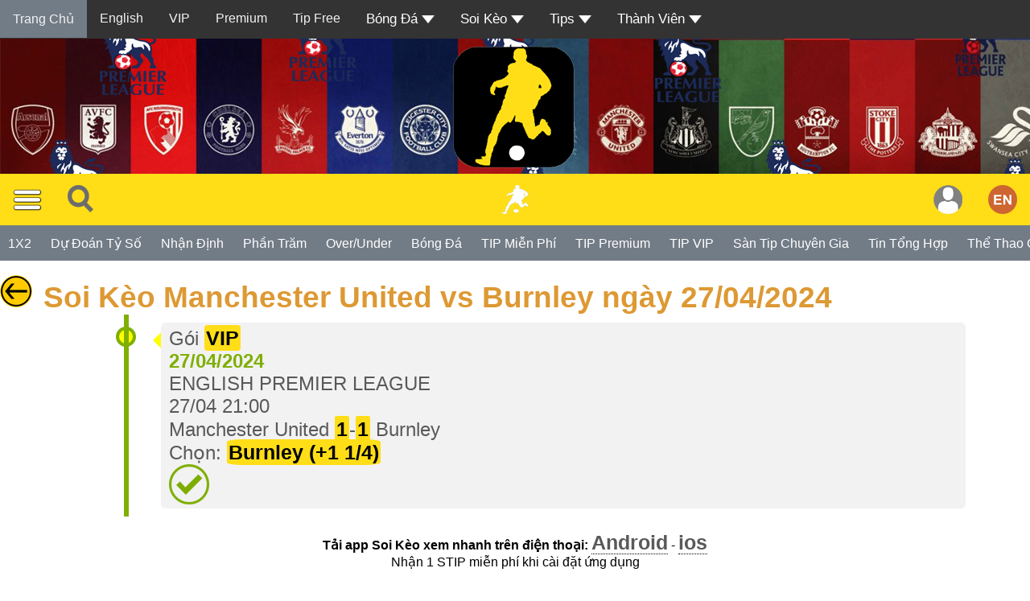

--- FILE ---
content_type: text/html
request_url: https://tipbongda.com.vn/tipvip.php?tran=39524
body_size: 8602
content:
<html>
    <head>
        <meta http-equiv="Content-Type" content="text/html; charset=UTF-8">
        <title>Soi Kèo Manchester United vs Burnley ngày 27/04/2024</title>
		<meta name="description" content="Soi Kèo tip bóng đá VIP trận Manchester United vs Burnley giải ENGLISH PREMIER LEAGUE ">
		<meta name="keywords" content="tip vip, tip super, tip sure">
		<!-- Twitter Card -->
		<meta name="twitter:card" value="summary"/>
		<meta name="twitter:url" content="https://soikeo.sk"/>
		<meta name="twitter:title" content="Soi Kèo gói VIP trận Manchester United vs Burnley ngày 27/04/2024"/>
		<meta name="twitter:description" content="Soi Kèo tip bóng đá VIP trận Manchester United vs Burnley giải ENGLISH PREMIER LEAGUE "/>
		<meta name="twitter:image" content="https://soikeo.sk/anhmoinhandinh170.png"/>
		<meta name="twitter:site" content="@soikeocom"/>
		<meta name="twitter:creator" content="@soikeocom"/>
<!-- End Twitter Card -->
				<link rel="alternate" media="only screen and (max-width: 640px)" href="https://soikeo.sk" >
		<meta http-equiv="Content-Type" content="text/html; charset=UTF-8">
		<meta http-equiv="Content-language" content="vi">
		<meta name="viewport" content="width=device-width, initial-scale=1">
		<meta name="robots" content="index, follow" />
		<meta name="google" content="nositelinkssearchbox" />
		<meta name="rating" content="general" />
		<meta name="distribution" content="global">
		<meta name="author" content="Soi Keo">
		<meta name="MobileOptimized" content="100">
		<meta name="copyright" content="Copyright 2007 https://soikeo.sk">
		<link href="css/scs.css?v=1768290917" type="text/css" rel="stylesheet" >
		<link href="css/menubottom.css" type="text/css" rel="stylesheet">

		<script type="text/javascript" src="js/jquery-1.11.1.min.js"></script>
		<script type="text/javascript" src="js/tooltip.js" ></script>


<!--
<script src="https://cdn.onesignal.com/sdks/OneSignalSDK.js" async=""></script>
<script>
  var OneSignal = window.OneSignal || [];
  OneSignal.push(function() {
    OneSignal.init({
      appId: "942183c0-15c1-4202-8d9f-307f030b237d",
    });
  });
</script>
-->
<!-- add this -->


<!-- Global site tag (gtag.js) - Google Analytics -->
<script async src="https://www.googletagmanager.com/gtag/js?id=UA-170437237-1"></script>
<script>
  window.dataLayer = window.dataLayer || [];
  function gtag(){dataLayer.push(arguments);}
  gtag('js', new Date());

  gtag('config', 'UA-170437237-1');
</script>

<div id="mainmenu">


		

  </head>
<script src="/js/jquery.min.js"></script>
<style>


.menutop {
  overflow: hidden;
  background-color: #333;
}

.menutop a {
  float: left;
  display: block;
  color: #f2f2f2;
  text-align: center;
  padding: 14px 16px;
  text-decoration: none;
  font-size: 16px;
}

.activemenutop {
  background-color: #727C87;
  color: #FFDE18;
}

.menutop .icon {
  display: none;
}

.dropdown {
  float: left;
  overflow: hidden;
}

.dropdown .dropbtn {
  font-size: 17px;
  border: none;
  outline: none;
  color: white;
  padding: 14px 16px;
  background-color: inherit;
  font-family: inherit;
  margin: 0;
}

.dropdown-content {
  display: none;
  position: absolute;
  background-color: #f9f9f9;
  min-width: 160px;
  box-shadow: 0px 8px 16px 0px rgba(0,0,0,0.2);
  z-index: 1;
}

.dropdown-content a {
  float: none;
  color: black;
  padding: 12px 16px;
  text-decoration: none;
  display: block;
  text-align: left;
}

.menutop a:hover, .dropdown:hover .dropbtn {
  background-color: #555;
  color: white;
}

.dropdown-content a:hover {
  background-color: #ddd;
  color: black;
}

.dropdown:hover .dropdown-content {
  display: block;
}

@media screen and (max-width: 600px) {
  .menutop a:not(:nth-child(n+3)),
  .dropdown .dropbtn {
    display: none;
  }
  .menutop a.icon {
    float: right;
    display: block;
  }
}

@media screen and (max-width: 600px) {
  .menutop.responsive {position: relative;}
  .menutop.responsive .icon {
    position: absolute;
    right: 0;
    top: 0;
  }
  .menutop.responsive a {
    float: none;
    display: block;
    text-align: left;
  }
  .menutop.responsive .dropdown {float: none;}
  .menutop.responsive .dropdown-content {position: relative;}
  .menutop.responsive .dropdown .dropbtn {
    display: block;
    width: 100%;
    text-align: left;
  }
}
</style>
<style>
.top-container {
  background-image: url('images/bgphandaunhandinh.jpg');

}
</style>
<div class="menutop" id="mymenutop">
  <a href="index.php" class="activemenutop">Trang Chủ</a>
  <a target="_blank" href="en">English</a>
  <a target="_blank" href="vip-tip-7536-soikeo.html">VIP</a>
  <a target="_blank" href="tip-premium-11939-soikeo.html">Premium</a>
  <a target="_blank" href="tipbongdamienphi.php">Tip Free</a>
  <div class="dropdown">
    <button class="dropbtn">Bóng Đá
      <img alt="Bóng Đá" style="vertical-align:middle" src="imagesoikeo/iconmuitenxuong.png">
    </button>
    <div class="dropdown-content">
      <a href="bong-da-anh-1-1.html">Bóng Đá Anh</a>
      <a href="bong-da-tay-ban-nha-1-2.html">Bóng Đá Tây Ban Nha</a>
      <a href="bong-da-y-1-3.html">Bóng Đá Ý</a>
	  <a href="bong-da-duc-1-4.html">Bóng Đá Đức</a>
	  <a href="bong-da-phap-1-5.html">Bóng Đá Pháp</a>
	  <a href="bong-da-viet-nam-1-6.html">Bóng Đá Việt Nam</a>
	  <a href="bong-da-quoc-te-1-7.html">Bóng Đá Quốc Tế</a>
	  <a href="bong-da-champions-league-1-8.html">Bóng Đá Champions League</a>
	  <a href="bong-da-europa-league-1-9.html">Bóng Đá Europa League</a>
	  <a href="bong-da-world-cup-1-10.html">Bóng Đá World Cup</a>
	  <a href="bong-da-euro-1-11.html">Bóng Đá Euro</a>
	  <a href="chuyen-nhuong-bong-da--1-12.html">Chuyển Nhượng Bóng Đá</a>
	  <a href="muc-tin-bong-da.php?chude=TheThaoCuocSong">Hậu Trường</a>
    </div>
  </div>
  <div class="dropdown">
    <button class="dropbtn">Soi Kèo
      <img alt="Soi Kèo" style="vertical-align:middle" src="imagesoikeo/iconmuitenxuong.png">
    </button>
    <div class="dropdown-content">
    <a href="soi-keo-nhan-dinh-premium-1-38.html">Soi Kèo Bóng Đá Premium</a>
      <a href="soi-keo-bong-da-anh-1-14.html">Soi Kèo Bóng Đá Anh</a>
      <a href="soi-keo-bong-da-tay-ban-nha-1-15.html">Soi Kèo Bóng Đá Tây Ban Nha</a>
      <a href="soi-keo-bong-da-y-1-16.html">Soi Kèo Bóng Đá Ý</a>
	  <a href="soi-keo-bong-da-duc-1-17.html">Soi Kèo Bóng Đá Đức</a>
      <a href="soi-keo-bong-da-phap-1-18.html">Soi Kèo Bóng Đá Pháp</a>
      <a href="soi-keo-bong-da-viet-nam-1-19.html">Soi Kèo Bóng Đá Việt Nam</a>
	  <a href="soi-keo-bong-da-quoc-te-1-20.html">Soi Kèo Bóng Đá Quốc Tế</a>
      <a href="soi-keo-bong-da-cup-c1-1-21.html">Soi Kèo Bóng Đá Cup C1</a>
      <a href="soi-keo-bong-da-cup-c2-1-22.html">Soi Kèo Bóng Đá Cup C2</a>
	  <a href="soi-keo-bong-da-world-cup-1-23.html">Soi Kèo Bóng Đá World Cup</a>
      <a href="soi-keo-bong-da-euro-1-24.html">Soi Kèo Bóng Đá Euro</a>
      <a href="soi-keo-bong-da-cup-c3-1-25.html">Soi Kèo Bóng Đá Cup C3</a>
	  <a href="soi-keo-bong-da-chau-au-1-26.html">Soi Kèo Bóng Đá Châu Âu</a>
	  <a href="soi-keo-bong-da-chau-a-1-27.html">Soi Kèo Bóng Đá Châu Á</a>
	  <a href="soi-keo-tip-mien-phi-1-31.html">Soi Kèo Tip Miễn Phí</a>
    </div>
  </div>
  <div class="dropdown">
    <button class="dropbtn">Tips
      <img alt="Tip" style="vertical-align:middle" src="imagesoikeo/iconmuitenxuong.png">
    </button>
    <div class="dropdown-content">
      <a href="tips.php?tip=Tran">Kèo Trận</a>
      <a href="tips.php?tip=TaiXiu">Tài Xỉu</a>
      <!--
      <a href="#">Xiên</a>
	  <a href="#">Phạt Góc</a>
      <a href="#">Hiệp 1</a>
      <a href="#">Tỷ Số Đúng</a>
	  <a href="#">Tỷ Số Sai</a>
      <a href="#">Chẵn Lẽ</a>
      -->
      <a href="1x2.php">1X2</a>
    </div>
  </div>
            
                      <div class="dropdown">
                   <button class="dropbtn">Thành Viên
                     <img alt="Tip" style="vertical-align:middle" src="imagesoikeo/iconmuitenxuong.png">
                   </button>
                   <div class="dropdown-content">
                     <a href="dangki.php">Đăng Kí</a>
                     <a href="dangnhap.php">Đăng Nhập</a>
                   </div>
                 </div>
                                
  <a href="javascript:void(0);"  class="icon" onclick="menutop()"><img alt="Tip" style="vertical-align:middle" src="imagesoikeo/iconmuitenxuong.png"></a>
</div>
<div class="top-container">
<center><a title="" href="index.php" target="blank"><img alt='Soi Kèo' src='anhmoinhandinh170.png'></a></center>
</div>

<div  id="myHeader">

<div class="topnav">
  <div class="topnav-centered">

  <a title="Soi Kèo" href="index.php"><img alt='Soi Kèo' style="vertical-align:middle" src="images/logotrangnguoi.png" ></a>
</div>
  <a><span style="cursor:pointer" onclick="openNav()"><img alt='Menu' style="vertical-align:middle" src="images/menu.png" ></span>
  </a>
  <a style="vertical-align:middle" title="Tìm Kiếm" href="tim-tin-bong-da.php" target="_blank"><img alt='Menu' style="vertical-align:middle" src="images/icontimkiem32.png" ></span></a>
     <div class="topnav-right">
    <a  style="vertical-align:middle" title="English" href="en" target="_blank"><img style="vertical-align:middle" alt='English' src="images/en.png" ></a>
  </div>


                      <div class="topnav-right">
        <a style="vertical-align:middle" title="Đăng nhập" href="dangnhap.php"><img style="vertical-align:middle" src="imagesoikeo/user.png" ></a>
                    </div>
                    


</div>

    <nav class="nav scroll bg-grey">
	
     
   
   <a title="1X2" href="1x2.php"><span class="nav-item">1X2</span></a>
    <a title="Dự Đoán Tỷ Số" href="tyso.php"><span class="nav-item">Dự Đoán Tỷ Số</span></a>
    <a title="Nhận Định Bóng Đá" href="nhan-dinh-bong-da-1-NhanDinh-soi-keo.html"><span class="nav-item">Nhận Định</span></a>
    <a title="Phần Trăm" href="phantram.php"><span class="nav-item">Phần Trăm</span></a>
    <a title="Over Under" href="taixiu.php"><span class="nav-item">Over/Under</span></a>
    <a title="Tin Tức Bóng Đá" href="tin-bong-da.php" ><span class="nav-item">Bóng Đá</span></a>
    <a title="TIP Miễn Phí" href="tipbongdamienphi.php"> <span class="nav-item">TIP Miễn Phí</span></a>
     <a title="TIP Premium" href="tippremium.php"> <span class="nav-item">TIP Premium</span></a>
	 <a title="Phí Nhận Định" href="xemlichsutip.php" ><span class="nav-item">TIP VIP</span></a>
     <a title="Thành Viên" href="tipbongdathanhvien.php" ><span class="nav-item">Sàn Tip Chuyên Gia</span></a> 
	<a title="Tin Tức Bóng Đá Tổng Hợp" href="bong-da.php" target="_blank"><span class="nav-item">Tin Tổng Hợp</span></a>    
	<a title="Nhận Định Bóng Đá" href="the-thao-cuoc-song-1-TheThaoCuocSong-soi-keo.html"> <span class="nav-item">Thể Thao Cuộc Sống</span></a>
	<a title="Kết Quả Bóng Đá Trực Tiếp" target="_blank" href="ketqua.php"><span class="nav-item">Kết Quả</span></a>
	<a title="Hình Ảnh" href="videos-1-Video-soi-keo.html"><span class="nav-item">Videos</span></a>
	<a title="Hình Ảnh" href="hinhanh.php" ><span class="nav-item">Hình Ảnh</span></a>
  <a title="Tải App" href="taiapp.php" ><span class="nav-item">Tải App</span></a>
  <a title="Về Soi Kèo" href="soikeo.php"><span class="nav-item">Về Soi Kèo</span></a>
			<!-- <a title="Đặt TIP Bóng Đá" href="tuvantipbongda.php"><span class="nav-item">Tư Vấn</span></a> -->
	




    </nav>

<div id="mySidenav" class="sidenav">
			<a href="javascript:void(0)" class="closebtnv" onclick="closeNavv()">&times;</a>
			<a title="Soi Kèo" href="index.php"><img alt='Soi Kèo' style="vertical-align:middle" src="images/logoappsoikeo70.png" ></a>



<div class="button-con">
  <label for='cb1'>
    
  </label>
  <input class='toggle' id='cb1' type='checkbox'>
  <label class='toggle-button' for='cb1'></label>
  <label for='cb1'>

  </label>


</div>


				<br>	<br>
		
      <a title="Trang Thành Viên Soi Kèo" href="thongtinthanhvien.php">Thành Viên</a>
			<a title="TIP Miễn Phí" href="xemtipbongdamienphi.php" >TIP Miễn Phí</a>
      <a title="TIP Premium" href="tippremium.php">TIP Premium</a>
			<a title="Phí Nhận Định VIP" href="vip-tip-7536-soikeo.html" >Tip VIP</a>
			<a title="Lịch Sử TIP" href="xemlichsutip.php" >Lịch Sử VIP TIP</a>
      <a title="Thành Viên" href="tipbongdathanhvien.php" >Sàn Tip Chuyên Gia</a>
      <a title="Nghịch Tỷ Số" href="nghichtyso.php" >Nghịch Tỷ Số</a>
      <a title="Dự Đoán Tỷ Số" href="tyso.php" >Tỷ Số</a>
      <a title="1X2" href="1x2.php">1X2</a>
      <a title="Nhận Định Bóng Đá" href="nhan-dinh-bong-da-1-NhanDinh-soi-keo.html" >Nhận Định</a>
      <a title="Phần Trăm" href="phantram.php">Phần Trăm</a>
     <a title="Over Under" href="taixiu.php">Over/Under</a>
			<a title="Tin Tức Bóng Đá" href="tin-bong-da.php" >Tin Tức</a>
			
			<a title="Tin Tức Bóng Đá Tổng Hợp" href="bong-da.php" >Tin Tổng Hợp</a>

			<!-- <a title="Tham Khảo Kèo" href="ty-le-keo.php" target="blank">Tỷ Lệ Kèo</a> -->
			<a title="Hình Ảnh" href="videos-1-Video-soi-keo.html" >Videos</a>

			<a title="Hình Ảnh" href="hinhanh.php" >Hình Ảnh</a>

			<a title="Kết Quả Bóng Đá Trực Tiếp" target="_blank" href="ketqua.php">Kết Quả</a>
			<a title="Về Soi Kèo" href="soikeo.php">Soi Kèo</a>
			<a title="Về Soi Kèo" href="vesoikeo.php">Về Soi Kèo</a>
			<a title="Đặt TIP Bóng Đá" href="tip.php">Đặt TIP</a>
			<a title="Tin Trang Cũ" href="bongda.php">Tin Trang Cũ</a>
      <br>
      <br>

</div>
</div>


<script>
window.onscroll = function() {myFunction()};

var header = document.getElementById("myHeader");
var sticky = header.offsetTop;

function myFunction() {
  if (window.pageYOffset >= sticky) {
    header.classList.add("sticky");
  } else {
    header.classList.remove("sticky");
  }
}
</script>

<script>
function openNav() {
    document.getElementById("mySidenav").style.width = "250px";
    document.getElementById("mainmenu").style.marginLeft = "250px";
}

function closeNavv() {
    document.getElementById("mySidenav").style.width = "0";
    document.getElementById("mainmenu").style.marginLeft= "0";
}
</script>

<script>


$('body').toggleClass('day-background');

$('#cb1').on('click', function () { $('body').toggleClass('night-background'); });
</script>

<script>
function menutop() {
  var x = document.getElementById("mymenutop");
  if (x.className === "menutop") {
    x.className += " responsive";
  } else {
    x.className = "menutop";
  }
}
</script>

<html >
<style>

.containersssss {
  position: relative;
  text-align: center;
  color: white;
}

.bottom-lefts {
  position: absolute;
  bottom: 8px;
  left: 16px;
}

.top-lefts {
  position: absolute;
  top: 8px;
  left: 16px;
}

.top-rights {
  position: absolute;
  top: 8px;
  right: 16px;
}



.bottom-rights {
  position: absolute;
  bottom: 8px;
  right: 16px;
}

.centereds {
  position: absolute;
  top: 50%;
  left: 50%;
 transform: translate(-50%, -50%);
}
</style>

    <body>
	<br><a  title="Back" href="javascript:history.back()"><img   border="0" alt="Back" src="images/back-button.png"></a> <a class="topmore" href="tipvip.php?tran=39524" target="blank">&nbspSoi Kèo Manchester United vs Burnley ngày 27/04/2024</a>
   <div class="timeline"><div class="containerid right"><div class="contentid"><font size="5" color="#595959">Gói <span class="labelvang"><b>VIP</b></span><br><font size="5" color="#7FAF01"><b>27/04/2024</b></font>
      <br>
	  ENGLISH PREMIER LEAGUE
		<br>
	  27/04 21:00
	  <br>
		Manchester United <span class="labelvang"><b>1</b></span>-<span class="labelvang"><b>1</b></span> Burnley
		<br>

	  Chọn: <span class="labelvang"><b>Burnley (+1 1/4)</b></span>
	  </font>
	  <br><img border="0" style="vertical-align:middle"  alt="Đúng" src="images/+.png"></div></div></div><br><center><b>Tải app Soi Kèo xem nhanh trên điện thoại:</b> <a class="dangach" title="app Soi Kèo" href="https://play.google.com/store/apps/details?id=com.soikeo.soikeo"><b>Android</b></a> - <a class="dangach" title="app Soi Kèo" href="https://apps.apple.com/vn/app/soi-k%C3%A8o-tip-b%C3%B3ng-%C4%91%C3%A1-nh%E1%BA%ADn-%C4%91%E1%BB%8Bnh/id1574442201"><b>ios</b></a><br>Nhận 1 STIP miễn phí khi cài đặt ứng dụng</center>  <br>   <br> <style>

.tatquangcao{
    right:0px;
    position: absolute;
}

</style>
<!--
<div class="hienthiduoi650">
<center><a style='border:none' href='vip-tip.php'><img class="responsiveimagetin" src='imagesoikeo/vip2.jpg'/></a></center>
</div>
<div class="hienthitren650">
<center><a style='border:none' href='vip-tip.php'><img  src='imagesoikeo/vip1.jpg'/></a></center>
</div>
<br>
-->
<!--
<br>
<div class="hienthiduoi650">

    <div style="position:relative;">
		<span class="tatquangcao"><img src='imagesoikeo/tatquangcao.jpg'></span>
        <center><a style='border:none' target='_blank' href='https://t.me/soikeocom'>
		<img class="responsiveimagetin" src='images/qc/sk1.jpg'/></a></center>
    </div>
</div>
<div class="hienthitren650">
    <div style="position:relative;">
		<span class="tatquangcao"><img src='imagesoikeo/tatquangcao.jpg'></span>
        <center><a style='border:none' target='_blank' href='https://t.me/soikeocom'><img width="1080" src='images/qc/sk1.jpg'/></a></center>
    </div>
</div>
-->

<div class="hienthiduoi650">

    <div style="position:relative;">
		<span class="tatquangcao"><img src='imagesoikeo/tatquangcao.jpg'></span>
        <center><a style='border:none' target='_blank' href='https://cmd368.cv/soikeosk'>
		<img class="responsiveimagetin" src='images/qc/cmd.gif'/></a></center>
    </div>
</div>
<div class="hienthitren650">
    <div style="position:relative;">
		<span class="tatquangcao"><img src='imagesoikeo/tatquangcao.jpg'></span>
        <center><a style='border:none' target='_blank' href='https://cmd368.cv/soikeosk'><img width="1080" src='images/qc/cmd.gif'/></a></center>
    </div>
</div>
<!--
<br>
<div class="hienthiduoi650">
    <div style="position:relative;">
		<span class="tatquangcao"><img src='imagesoikeo/tatquangcao.jpg'></span>
        <center><a style='border:none' target='_blank' href='https://www.ms2348.com/?register=true&affiliateId=8256&AffReferrer=&AffCampaign=1'>
		<img class="responsiveimagetin" src='images/qc/m88.gif'/></a></center>
    </div>
</div>
<div class="hienthitren650">
    <div style="position:relative;">
		<span class="tatquangcao"><img src='imagesoikeo/tatquangcao.jpg'></span>
        <center><a style='border:none' target='_blank' href='https://www.ms2348.com/?register=true&affiliateId=8256&AffReferrer=&AffCampaign=1'><img width="1080" src='images/qc/m88.gif'/></a></center>
    </div>
</div>
-->
<!--
<br>

<div class="hienthiduoi650">

    <div style="position:relative;">
		<span class="tatquangcao"><img src='imagesoikeo/tatquangcao.jpg'></span>
        <center><a style='border:none' target='_blank' href='https://vmax788.com/af/96wSlYF9/join'>
		<img class="responsiveimagetin" src='images/qc/vmax.jpg'/></a></center>
    </div>
</div>
<div class="hienthitren650">
    <div style="position:relative;">
		<span class="tatquangcao"><img src='imagesoikeo/tatquangcao.jpg'></span>
        <center><a style='border:none' target='_blank' href='https://vmax788.com/af/96wSlYF9/join'><img width="1080" src='images/qc/vmax.jpg'/></a></center>
    </div>
</div>
-->
<br>
<div class="hienthiduoi650">

    <div style="position:relative;">
		<span class="tatquangcao"><img src='imagesoikeo/tatquangcao.jpg'></span>
        <center><a style='border:none' target='_blank' href='https://t.me/soikeocom'>
		<img class="responsiveimagetin" src='images/qc/sk1.jpg'/></a></center>
    </div>
</div>
<div class="hienthitren650">
    <div style="position:relative;">
		<span class="tatquangcao"><img src='imagesoikeo/tatquangcao.jpg'></span>
        <center><a style='border:none' target='_blank' href='https://t.me/soikeocom'><img width="1080" src='images/qc/sk1.jpg'/></a></center>
    </div>
</div>
<br>
<div class="hienthiduoi650">
<center><a style='border:none' href='tip-premium-11939-soikeo.html'><img class="responsiveimagetin" src='imagesoikeo/banerpremium1100.jpg'/></a></center>
</div>
<div class="hienthitren650">
<center><a style='border:none' href='tip-premium-11939-soikeo.html'><img  src='imagesoikeo/banerpremium1100.jpg'/></a></center>
</div>






<script>
var close = document.getElementsByClassName("tatquangcao");
var i;

for (i = 0; i < close.length; i++) {
    close[i].onclick = function(){
        var div = this.parentElement;
        div.style.opacity = "0";
        setTimeout(function(){ div.style.display = "none"; }, 600);
    }
}
</script>
<!--
<br>
		 	<center><a style='border:none' href='https://lmbf88.hypertrackeraff.com/Affiliate/station.aspx?affiliate=309972&media=2209_0&lng=vi' target='_blank'><img width='100%' style='border:none;padding:0px;margin:0px;' src='images/qc/79bb29a4-14db-4941-be7e-b318c1c2f7b6.gif'/></a></center><br>
-->


<br>
<br>
<div class="noidungtrang">
<h1>Soi Kèo</h1> TIP bóng đá miễn phí hàng ngày với chất lượng tốt nhất hơn thập kỷ qua.<br>
Tại Soi Kèo bạn có tham khảo TIP diễn ra theo ngày.<br>
Soi Kèo nhận định TIP diễn ra theo giải đấu từng ngày.<br>
Soi Kèo cung cấp nhận định bóng đá(TIP) chất lượng có tính phí (VIP, SUPER, SURE) chính xác 8,9 trên 10 trận. <br>
<a class="topmore" href="tip.php" target="blank">Xem tip bóng đá trả phí</a>
</div>
<br>


<div class="addthis_inline_share_toolbox"></div>


   <br>
  
 <style>
html {
  box-sizing: border-box;
}

*, *:before, *:after {
  box-sizing: inherit;
}

.columnsthongtin {

  float: left;
  width: 23.5%;
  padding: 0px 0px;
  margin: 10px 10px 10px 10px;


}

@media screen and (max-width:900px) {
  .columnsthongtin {
    width: 50%;
    display: block;
  }
}
@media screen and (max-width: 650px) {
  .columnsthongtin {

    width: 95%;
    display: block;
  }
}

.cardtt {
background-color: #f2f2f2;
  box-shadow: 2px 0px 2px 0px rgba(0, 0, 0, 0);
}

.containers {
  padding: 0 16px;
  height: 220px;
}

.containers::after, .rows::after {
  content: "";
  clear: both;
  display: table;
}

.titlet {
  color: grey;
}

.button {
  border: none;
  outline: 0;
  display: inline-block;
  padding: 8px;
  color: white;
  background-color: #000;
  text-align: center;
  cursor: pointer;
  width: 100%;
}

.button:hover {
  background-color: #555;
}
</style>
<!--
<button onclick="topFunction1()" id="myBtnttt" title="Go to top">Lên</button>

<script>
// When the user scrolls down 20px from the top of the document, show the button
//window.onscroll = function() {scrollFunction1()};
//function scrollFunction1() {
   // if (document.body.scrollTop > 20 || document.documentElement.scrollTop > 20) {
        //document.getElementById("myBtnttt").style.display = "block";
 //   } else {
   //     document.getElementById("myBtnttt").style.display = "none";
  //  }
//}

// When the user clicks on the button, scroll to the top of the document
//function topFunction1() {
//    document.body.scrollTop = 0;
//document.documentElement.scrollTop = 0;

//}

</script>
--->


		 <link rel="stylesheet" href="css/hoidap.css">
 <div class="faq-header">Thông tin</div>
<div class="rows">
  <div class="columnsthongtin">
    <div class="cardtt">
      <img src="images/nenchungtoi.jpg" alt="Jane" style="width:100%">
      <div class="containers">
        <h2>Soi Kèo (SK) - SoiKeo.sk</h2>
        <p class="titlet">Soi Kèo là thương hiệu chuyên trang nhận định uy tín. <a href="//www.dmca.com/Protection/Status.aspx?ID=730b73e1-7c27-4eb2-a945-3f27810e7bed" title="DMCA.com Protection Status" class="dmca-badge"> <img src ="https://images.dmca.com/Badges/DMCA_logo-grn-btn150w.png?ID=730b73e1-7c27-4eb2-a945-3f27810e7bed"  alt="DMCA.com Protection Status" /></a>  <script src="https://images.dmca.com/Badges/DMCABadgeHelper.min.js"> </script></p>
        <p><button class="button"><b>lienhesoikeo@gmail.com</b></button></p>
      </div>
    </div>
  </div>

  <div class="columnsthongtin">
    <div class="cardtt">
      <img src="images/nennhandinh.jpg" alt="Nhận Định bóng đá" style="width:100%">
      <div class="containers">
        <h2>Chuyên mục</h2>
        <p class="titlet">  <a title="Nhận Định Bóng Đá" href="xemtinnhandinhmienphi.php" target="_blank">TIP FREE</a>
		<br>
		  <a title="TIP Bóng Đá" href="tip.php" target="_blank">TIP Bóng Đá</a>
		<br>
		<a title="Hướng Dẫn sử dụng TIP Bóng Đá" href="phinhandinh.php" target="_blank\">Hướng Dẫn</a>
		<br>
		<a title="Tin Tức" href="tin-bong-da.php" target="_blank\">Bóng Đá</a>
		<br>
		<a title="Tỷ Lệ Kèo Trực Tiếp" href="ty-le-keo-truc-tuyen.php" target="_blank\">Xem Kết Quả</a>
		<br>
		<a title="Soi Kèo" href="rss.php" target="_blank\">Rss</a>
		<br>
		<a title="Soi Kèo English" href="en" target="_blank\">SoiKeo(English)</a>
    <br>
		<a title="Tiện Ích" href="apiwidget/index.html" target="_blank\">Tiện Ích Widget</a>
    <br>
		<a title="Tiện Ích" href="apiwidget/index.html" target="_blank\">Api Free</a>
		</p>
      </div>
    </div>
  </div>
   <div class="columnsthongtin">
    <div class="cardtt">
      <img src="images/nenungdung.jpg" alt="Ứng dụng bóng đá" style="width:100%">
      <div class="containers"><p class="titlet">
       <center>
	   <br>
		<a title="App soikeo.com Android" href="https://play.google.com/store/apps/details?id=com.soikeo.soikeo" target="_blank"><img border='0' alt='App soikeo.com' src='imagesoikeo/appnhandinh.png'></a>
			<br>
		<a title="App soikeo.com ios" href="https://apps.apple.com/vn/app/soi-k%C3%A8o-tip-b%C3%B3ng-%C4%91%C3%A1-nh%E1%BA%ADn-%C4%91%E1%BB%8Bnh/id1574442201" target="_blank"><img border='0' alt='App soikeo.com' src='imagesoikeo/app-ios-nhandinh.png'></a>
			<br>
		<a title="Tải về ứng dụng mobile" href="taiapp.php" target="_blank"><img border='0' alt='Tải về ứng dụng' src='imagesoikeo/qrtaiapp80.png'></a>
		<a title="Tải về ứng dụng mobile" href="apps.php" target="_blank"><img border='0' alt='Tải về ứng dụng' src='images/soikeomobileversion.png'></a>

			</p>
		</center>

      </div>
    </div>
  </div>
  <div class="columnsthongtin">
    <div class="cardtt">
      <img src="images/nenthongtin.jpg" alt="Thông Tin Bóng Đá" style="width:100%">
      <div class="containers">
        <h2>Thông Tin</h2>
        <p class="titlet">Nhận Định Đặc Biệt Có Chất Lượng Tốt Phù Hợp Với Chi Phí Nhỏ.<br>Chuyên Trang TIP Bóng Đá Chuyên Nghiệp Hàng Đầu Của Soi Kèo.<br>Tips Soccer Predictions Best Quality.<br>Tip miễn phí được đảm bảo chất lượng.</p>
      </div>
    </div>
  </div>
</div>
<br>

	<table style="border-top: 5px solid #FFDE18"  width="100%" cellspacing="0" cellpadding="0" bgcolor="#FF0000">
		<tr bgcolor="#FF0000">
			<td bgcolor="#FF0000">


<center><b><a title="Soi Kèo Tip Bóng Đá" href="https://soikeo.sk/tip.php"><font color="#FFFFFF">Phiên Bản Tối Giản</font></a></b><br><br><font color="#FFFFFF"><a title="Soi Kèo" href="https://soikeo.sk"><font color="#FFFFFF">Soi Kèo</font></a> chuyên Trang Nhận Định <a title="TIP Bóng Đá" href="https://soikeo.sk" target="_blank"><font color="#FFFFFF">TIP Bóng Đá</font></a> Uy Tín Số 1 từ xưa đến nay</font><br><font color="#FFFFFF">Coppyright © 2007 - 2026 soikeo.sk</font><br><font color="#FFFFFF">Điện thoại/SMS/ZaLo: <b>0988689818</b></font><br><font color="#FFFFFF">Zalo: <b><a title="Zalo" target="_blank" href="https://zalo.me/0988689818"><font color="#FFFFFF">https://zalo.me/0988689818</a></b></font><br><font color="#FFFFFF">Telegram: <b><a title="Telegram" target="_blank" href="https://t.me/soikeocom"><font color="#FFFFFF">https://t.me/soikeocom</a></b></font><br><font color="#FFFFFF">Email: lienhesoikeo@gmail.com</font><br><a title="Gửi ticket hỗ trợ" href="nhapcauhoi.php"><font color="#FFFFFF">Gửi ticket Hỗ Trợ</font></a><br><br><a title="Soi Kèo Báo Giá Quảng Cáo" target="_blank" href="https://media.trio.vn/quangcao.html"><font color="#FFFFFF">Báo Giá Quảng Cáo</font></a><br><font color="#FFFFFF">*Nội dung trên website hoàn toàn miễn phí và có phí.<br><font color="#FFFFFF">*Nhận định Tip do Soi Kèo tự sản xuất.<br></font><font color="#FFFFFF">*Đây chỉ là website cung cấp nội dung nhận định bóng đá.<br><font color="#FFFFFF">*Nhận định bóng đá trên website sẽ có đúng sai bạn nên cân nhắc không có nhận định chính xác tuyệt đối. Chúng tôi luôn cố gắng đảm bảo đem đến bạn nhận định tốt nhất.<br><font color="#FFFFFF">*Nội dung bài viết trên website chỉ mang tính tham khảo không sử dụng mục đích khác hoặc vi phạm pháp luật.<br><font color="#FFFFFF">Bạn hãy xem nhận định & bóng đá là môn thể thao rất thú vị.<br><font color="#FFFFFF">Website bảo lưu tất cả các quyền lợi & miễn trừ các trách nhiệm với người dùng.<br><font color="#FFFFFF">Lưu ý nếu có banner quảng cáo bên thứ ba chỉ là tạm thời để giúp website có kinh phí duy trì.<br><font color="#FFFFFF">Website khi truy cập đảm bảo bạn đủ tuổi trưởng thành hoặc quyền tài phán.<br><font color="#FFFFFF">Biên tập nội dung và cập nhật bởi Phạm Ngọc Trí.<br><font color="#FFFFFF">Hoạt động thử nghiệm chờ xin giấy phép từ Bộ Thông tin và Truyền thông.<br><a href="https://soikeo.sk"><img border="0" src="images/logoappsoikeo100.png"></a><br><br><font color="#FFFFFF">Tên miền: </font></a><font color="#FFFFFF"><a title="Soi Kèo" href="https://soikeo.sk"><font color="#FFFFFF">soikeo.sk</font></a> <font color="#FFFFFF">|</font> <font color="#FFFFFF"><a title="Soi Kèo Tip Bóng Đá" href="https://soikeo1.com"><font color="#FFFFFF">soikeo1.com</font></a> <font color="#FFFFFF">|</font> <a title="Soi Kèo Tip Bóng Đá" href="https://tipbongdamienphi.com"><font color="#FFFFFF">tipbongdamienphi.com</font></a> <font color="#FFFFFF">|</font> <a title="Soi Kèo Tip Bóng Đá" href="https://soikeo.tips"><font color="#FFFFFF">soikeo.tips</font></a> <font color="#FFFFFF">|</font> <a title="Soi Kèo Tip Bóng Đá" href="https://tipbongda.vn"><font color="#FFFFFF">tipbongda.vn</font></a><br><br><a href="https://www.facebook.com/soikeo.com.soikeo" target="_blank"><img border="0" src="iconmxh/facebook.png"></a>&nbsp<a href="https://www.youtube.com/c/VideoSoiKeo" target="_blank"><img border="0" src="iconmxh/youtube.png"></a>&nbsp<a href="https://twitter.com/soikeocom" target="_blank"><img border="0" src="iconmxh/twitter.png"></a>&nbsp<a href="https://www.dailymotion.com/lienhesoikeo" target="_blank"><img border="0" src="iconmxh/dailymotion.png"></a>&nbsp<a href="https://www.flickr.com/photos/nhandinhvn" target="_blank"><img border="0" src="iconmxh/flickr.png"></a>&nbsp<a href="https://www.instagram.com/soikeo.sk" target="_blank"><img border="0" src="iconmxh/instagram.png"></a>&nbsp<a href="https://www.linkedin.com/in/soikeo" target="_blank"><img border="0" src="iconmxh/linkedin.png"></a>&nbsp<a href="https://ok.ru/soikeo" target="_blank"><img border="0" src="iconmxh/ok.png"></a>&nbsp<a href="https://www.pinterest.com/soikeocom" target="_blank"><img border="0" src="iconmxh/pinterest.png"></a>&nbsp<a href="https://www.reddit.com/user/soikeosk" target="_blank"><img border="0" src="iconmxh/reddit.png"></a>&nbsp<a href="https://www.tumblr.com/blog/tipbongdasoikeosk" target="_blank"><img border="0" src="iconmxh/tumblr.png"></a>&nbsp<a href="https://vk.com/tapchisoikeo" target="_blank"><img border="0" src="iconmxh/vkontakte.png"></a>&nbsp<a href="https://www.threads.net/@soikeo.sk" target="_blank"><img border="0" src="iconmxh/threads.png"></a><br><br><font color="#FFFFFF">Trang: </font> <a target="_blank" title="Tin Bóng Đá" href="https://news.soikeo.sk"><font color="#FFFFFF">news.soikeo.sk</font></a> <font color="#FFFFFF">|</font> <a target="_blank" title="Tip Miễn Phí" href="https://tipmienphi.soikeo.sk"><font color="#FFFFFF">tipmienphi.soikeo.sk</font></a> <font color="#FFFFFF">|</font> <a target="_blank" title="Nhận Định Soi Kèo" href="https://nhandinh.soikeo.sk"><font color="#FFFFFF">nhandinh.soikeo.sk</font></a> <font color="#FFFFFF">|</font> <a target="_blank" title="Tip Bóng Đá" href="https://tip.soikeo.sk"><font color="#FFFFFF">tip.soikeo.sk</font></a><br><br><a target="_blank" title="Soi Kèo English" href="en"><font color="#FFFFFF">Soi Keo English version</font></a> - <a target="_blank" title="Soi Kèo English" href="https://soikeotips.com"><font color="#FFFFFF">SoiKeoTips.com</font></a><br><br><br><br><br><br></center>
</td>

		</tr>
	</table>

<div class="hienthitren650">
</div>


<script defer src="https://static.cloudflareinsights.com/beacon.min.js/vcd15cbe7772f49c399c6a5babf22c1241717689176015" integrity="sha512-ZpsOmlRQV6y907TI0dKBHq9Md29nnaEIPlkf84rnaERnq6zvWvPUqr2ft8M1aS28oN72PdrCzSjY4U6VaAw1EQ==" data-cf-beacon='{"version":"2024.11.0","token":"65de81c56eed496883a58dd8a576d150","r":1,"server_timing":{"name":{"cfCacheStatus":true,"cfEdge":true,"cfExtPri":true,"cfL4":true,"cfOrigin":true,"cfSpeedBrain":true},"location_startswith":null}}' crossorigin="anonymous"></script>


--- FILE ---
content_type: text/css
request_url: https://tipbongda.com.vn/css/menubottom.css
body_size: -300
content:
navbarappbody {margin:0;

}
.navbar {
  overflow: hidden;
  background-color: #FFFFFF;
  position: fixed; /* fixed*/
  bottom: 0;
  width: 100%;
  border-top: 1px solid  #c2c2c2;
      z-index: 1;
}



.navbar a {
  float: left;
  display: block;
   color: #474747;
  text-align: center;
  padding: 5px 0px 0px 0px;
  margin: 0px 0px 0px 0px;
  text-decoration: none;
  font-size: 17px;
   width: 25%;
   height: 50px;
   
}

.navbar a:hover {
  background: #FFDE18;
  color: white;
}

.navbar a.active {

  background-color: #FFDE18;
  color: white;
}


.navbarapp {
  overflow: hidden;
  background-color: #FFFFFF;
  position: fixed;
  bottom: 0;
  width: 100%;
  border-top: 1px solid  #c2c2c2;
      z-index: 1;
}

.navbarapp a {
  float: left;
  display: block;
   color: #474747;
  text-align: center;
  padding: 5px 0px 0px 0px;
  margin: 0px 0px 0px 0px;
  text-decoration: none;
  font-size: 17px;
   width: 20%;
   height: 50px;
   
}

.navbarapp a:hover {
  background: #FFDE18;
  color: white;
}

.navbarapp a.active {

  background-color: #FFDE18;
  color: white;
}

.navbaren {
  overflow: hidden;
  background-color: #FFFFFF;
  position: fixed; /* fixed*/
  bottom: 0;
  width: 100%;
  border-top: 1px solid  #c2c2c2;
      z-index: 1;
}



.navbaren a {
  float: left;
  display: block;
   color: #474747;
  text-align: center;
  padding: 5px 0px 0px 0px;
  margin: 0px 0px 0px 0px;
  text-decoration: none;
  font-size: 17px;
   width: 25%;
   height: 50px;
   
}

.navbaren a:hover {
  background: #FFDE18;
  color: white;
}

.navbaren a.active {

  background-color: #FFDE18;
  color: white;
}
